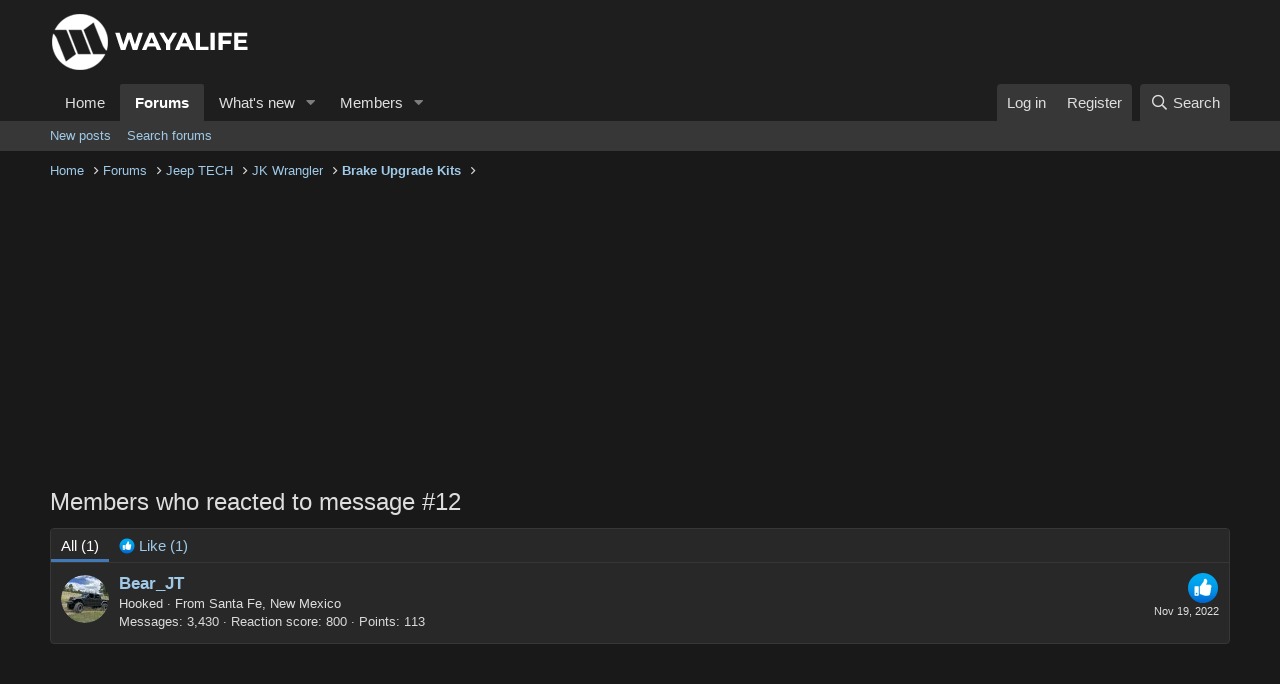

--- FILE ---
content_type: text/html; charset=utf-8
request_url: https://www.google.com/recaptcha/api2/aframe
body_size: 267
content:
<!DOCTYPE HTML><html><head><meta http-equiv="content-type" content="text/html; charset=UTF-8"></head><body><script nonce="ko6fp04nycT6jWLMgV27QQ">/** Anti-fraud and anti-abuse applications only. See google.com/recaptcha */ try{var clients={'sodar':'https://pagead2.googlesyndication.com/pagead/sodar?'};window.addEventListener("message",function(a){try{if(a.source===window.parent){var b=JSON.parse(a.data);var c=clients[b['id']];if(c){var d=document.createElement('img');d.src=c+b['params']+'&rc='+(localStorage.getItem("rc::a")?sessionStorage.getItem("rc::b"):"");window.document.body.appendChild(d);sessionStorage.setItem("rc::e",parseInt(sessionStorage.getItem("rc::e")||0)+1);localStorage.setItem("rc::h",'1769411963272');}}}catch(b){}});window.parent.postMessage("_grecaptcha_ready", "*");}catch(b){}</script></body></html>